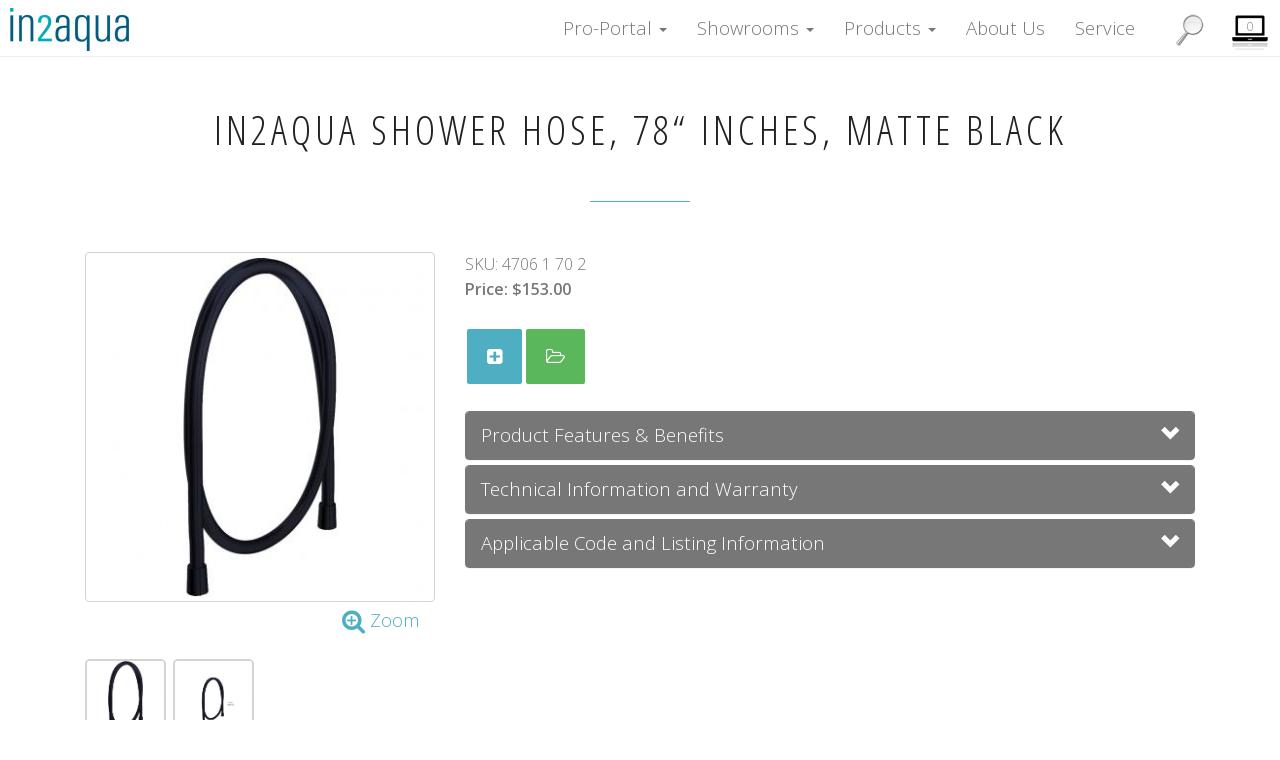

--- FILE ---
content_type: text/html; charset=UTF-8
request_url: https://in2aqua.com/product__show?sku=4706%201%2070%202
body_size: 5006
content:
<!DOCTYPE html>
<html>
<head>
    <!-- Google tag (gtag.js) -->
  <script async src="https://www.googletagmanager.com/gtag/js?id=G-BLGM608S3Z"></script>
  <script> window.dataLayer = window.dataLayer || []; function gtag(){dataLayer.push(arguments);} gtag('js', new Date()); gtag('config', 'G-BLGM608S3Z'); </script>
  
  <!-- Basic Page Needs
  ================================================== -->
  <meta http-equiv="Content-Type" content="text/html; charset=utf-8">
  <title>in2aqua shower hose, 78“ inches, matte black</title>
  <meta name="keywords" content="product  show">
  <meta name="description" content="in2aqua shower hose, 78“ inches, matte black">
  <meta name="author" content="Active Improvement Web Studio">

  <!-- favicon -->
  <link rel="icon" type="image/png" sizes="32x32" href="/images/favicon.png">

  <!-- Mobile Specific Metas
  ================================================== -->
  <meta name="viewport" content="width=device-width, initial-scale=1, maximum-scale=2">

  <!-- jQuery -->
  <script type="text/javascript" src="//in2aqua.net/js-plugin/respond/respond.min.js"></script>
  <!--<script type="text/javascript" src="//code.jquery.com/jquery-2.1.1.min.js"></script>-->
  <script src="//code.jquery.com/jquery-2.2.4.js"
          integrity="sha256-iT6Q9iMJYuQiMWNd9lDyBUStIq/8PuOW33aOqmvFpqI="
          crossorigin="anonymous"></script>

  <!-- Bootstrap -->
  <link type="text/css" rel="stylesheet" href="//in2aqua.net/bootstrap/css/bootstrap.css">
  <script type="text/javascript" src="//in2aqua.net/bootstrap/js/bootstrap.js"></script><!-- Cannot use min, fixed code in bootstrap 3.1.1, collapse menu -->

  <!-- web font  -->
  <link href="//fonts.googleapis.com/css?family=Open+Sans:300,400,600,800" rel="stylesheet" type="text/css">
  <link href='//fonts.googleapis.com/css?family=Open+Sans+Condensed:300,700,300italic' rel='stylesheet' type='text/css'>

  <script src="//in2aqua.net/js/modernizr-2.6.1.min.js"></script>


  <script type="text/javascript" src="//in2aqua.net/js-plugin/easing/jquery.easing.1.3.js"></script>

  <script type="text/javascript" src="//in2aqua.net/js-plugin/jquery-cookie/jquery.cookie.js"></script>

  <!-- Bootstrap Form Helpers -->
  <link type="text/css" rel="stylesheet" href="//in2aqua.net/js-plugin/BootstrapFormHelpers/dist/css/bootstrap-formhelpers.min.css">
  <script type="text/javascript" src="//in2aqua.net/js-plugin/BootstrapFormHelpers/dist/js/bootstrap-formhelpers.min.js"></script>

	<!-- fancyBox, http://fancyapps.com/fancybox -->
	<link rel="stylesheet" href="//in2aqua.net/js-plugin/fancybox/source/jquery.fancybox.css?v=2.1.5" type="text/css" media="screen" />
	<script type="text/javascript" src="//in2aqua.net/js-plugin/fancybox/source/jquery.fancybox.pack.js?v=2.1.5"></script>
	<link rel="stylesheet" type="text/css" href="//in2aqua.net/js-plugin/fancybox/source/helpers/jquery.fancybox-buttons.css?v=1.0.5" /><!-- Button helper -->
	<script type="text/javascript" src="//in2aqua.net/js-plugin/fancybox/source/helpers/jquery.fancybox-buttons.js?v=1.0.5"></script><!-- Button helper -->


  <!-- Bootstrap Validator, http://bootstrapvalidator.com -->
	<link rel="stylesheet" href="//in2aqua.net/js-plugin/BootstrapValidator-0.5.0/dist/css/bootstrapValidator.min.css" type="text/css" media="screen" />
	<script type="text/javascript" src="//in2aqua.net/js-plugin/BootstrapValidator-0.5.0/dist/js/bootstrapValidator.min.js"></script>

  <!-- FormValidation, formvalidation.io -->
  <link rel="stylesheet" href="//in2aqua.net/js-plugin/formvalidation/dist/css/formValidation.min.css" type="text/css" media="screen" />
  <script type="text/javascript" src="//in2aqua.net/js-plugin/formvalidation/dist/js/formValidation.min.js"></script>
  <script type="text/javascript" src="//in2aqua.net/js-plugin/formvalidation/dist/js/framework/bootstrap.min.js"></script>

  <!-- Bootbox to replace prompt function -->
  <script type="text/javascript" src="//in2aqua.net/js-plugin/bootbox.min.js"></script>

  <!-- Font-Awesome -->
  <link href="//maxcdn.bootstrapcdn.com/font-awesome/4.5.0/css/font-awesome.min.css" rel="stylesheet">

  <!-- Fuel UX, http://getfuelux.com, e.g. placard -->
  <link href="//www.fuelcdn.com/fuelux/3.6.3/css/fuelux.min.css" rel="stylesheet">
  <script src="//www.fuelcdn.com/fuelux/3.6.3/js/fuelux.min.js"></script>

  <!-- Ashley custom css -->
  <link type="text/css" rel="stylesheet" href="//in2aqua.net/css/layout.css">
  <link type="text/css" id="colors" rel="stylesheet" href="//in2aqua.net/css/colors.css">

  <!-- in2aqua -->
  <link type="text/css" rel="stylesheet" href="//in2aqua.net/css/styles.css">
</head>
<body data-version="1.4.0" ><div id="global-status-bar" class="navbar-fixed-top"></div>

<!-- Display database info for DEV environment -->


  <!-- globalWrapper -->
  <div id="globalWrapper" class="localscroll">
<!-- header -->
<header id="mainHeader" class="navbar-static-top" role="banner">





<nav class="navbar navbar-default scrollMenu navbar-fixed-top" role="navigation">
	<div class="navbar-header">
		<button type="button" class="navbar-toggle" data-toggle="collapse" data-target=".navbar-ex1-collapse">
			<span class="sr-only">Toggle navigation</span>
			<span class="icon-bar"></span>
			<span class="icon-bar"></span>
			<span class="icon-bar"></span>
		</button>


<a class='navbar-brand' href='/'><img src='//in2aqua.net/images/main-logo.jpg' style='margin-left:10px;' height='43' alt='in2aqua'/></a>  </div><!-- navbar-header -->
  <div class="collapse navbar-collapse navbar-ex1-collapse" id="scrollTarget">
  	<ul class="nav navbar-nav pull-right">﻿

<li class='dropdown'><a href='#' class='dropdown-toggle' data-toggle='dropdown' onmouseover="changeImage('mega-profi_portal','//in2aqua.net/images/ss-pro2pro.jpg');"><i></i>Pro-Portal <b class='caret'></b></a><div class='dropdown-menu mega-menu'><ul style='padding-left:12px; padding-right:0px;'>
<li style='padding-left:1em;'><a href='/sign_in' onmouseover="changeImage('mega-profi_portal','//in2aqua.net/images/ss-sign_in__pro.jpg');changeLink('mega-profi_portal-link','/sign_in');">Sign In</a></li></ul></a></div></li>

<li class='dropdown'><a href='#' class='dropdown-toggle' data-toggle='dropdown' onmouseover="changeImage('mega-directory','//in2aqua.net/images/ss-directory__en.jpg');"><i></i>Showrooms <b class='caret'></b></a><div class='dropdown-menu mega-menu'><ul style='padding-left:12px; padding-right:0px;'>
<li style='padding-left:1em;'><a href='/article/directory' onmouseover="changeImage('mega-directory','//in2aqua.net/images/ss-directory__en.jpg');changeLink('mega-directory-link','/article/directory');">Directory</a></li>
<li style='padding-left:1em;'><a href='/article/map' onmouseover="changeImage('mega-directory','//in2aqua.net/images/ss-map__en.jpg');changeLink('mega-directory-link','/article/map');">Map</a></li></ul></a></div></li>

<li class='dropdown'><a href='#' class='dropdown-toggle' data-toggle='dropdown' onmouseover="changeImage('mega-shop','//in2aqua.net/images/ss-shop.jpg');"><i></i>Products <b class='caret'></b></a><div class='dropdown-menu mega-menu'><ul style='padding-left:12px; padding-right:0px;'>
<li style='padding-left:1em;'><a href='/products__show?product_group=bath' onmouseover="changeImage('mega-shop','//in2aqua.net/images/ss-bath__en.jpg');changeLink('mega-shop-link','/products__show?product_group=bath');">Bath</a></li>
<li style='padding-left:1em;'><a href='/products__show?product_group=shower' onmouseover="changeImage('mega-shop','//in2aqua.net/images/ss-shower__en.jpg');changeLink('mega-shop-link','/products__show?product_group=shower');">Shower</a></li>
<li style='padding-left:1em;'><a href='/products__show?product_group=kitchen' onmouseover="changeImage('mega-shop','//in2aqua.net/images/ss-kitchen__en.jpg');changeLink('mega-shop-link','/products__show?product_group=kitchen');">Kitchen</a></li>
<li style='padding-left:1em;'><a href='/products__show?product_group=rough-in' onmouseover="changeImage('mega-shop','//in2aqua.net/images/ss-rough-in__en.jpg');changeLink('mega-shop-link','/products__show?product_group=rough-in');">Rough-ins</a></li>
<li style='padding-left:1em;'><a href='/product_list' onmouseover="changeImage('mega-shop','//in2aqua.net/images/ss-product_list.jpg');changeLink('mega-shop-link','/product_list');">Product Index</a></li></ul></a></div></li>
<li><a href='/our_story'><i></i>About Us</a></li>
<li><a href='/service'><i></i>Service</a></li>
<li class='search' onclick='window.location.href="/product_list";' style='margin-left:20px;'>&nbsp;</li>
<li class='shopping-cart' onclick='window.location.href="/project__show";' style='margin-left:20px;'>0</li>  </ul>
  </div><!-- collapse -->
</nav>

</header>
﻿<script type="text/javascript" src="/js-plugin/spritespin/dist/spritespin.min.js"></script>
<link type="text/css" rel="stylesheet" href="/css/bootstrap-slider.css">
<script type="text/javascript" src="/js/bootstrap-slider.js"></script>
<style><!--
.spritespin-stage:hover { cursor:pointer; }   /* Change cursor when hovering over 3d image */
#div-header-3d { font-weight:normal; }
--></style>
<script type="text/javascript" src="/js-plugin/zoomsl/zoomsl-3.0.min.js"></script>
<style><!--
.thumbnail { border-width:1px; }

.thumbnail-small { height:81px; margin-right:3px; margin-bottom:6px; border-radius:5px; border-width:2px; }
--></style>
<!-- content -->

<span itemscope itemtype='http://schema.org/Product'>
<div id='body' class='container'>
<div class='row top-row'><div class='col-xs-12 no-gutter'>
<h1><span itemprop='brand'>in2aqua</span><span itemprop='name'> shower hose, 78“ inches, matte black</span>
</h1>
<h2 class='subTitle'>
</h2>
</div></div>
<div class='row'>
<div class='col-sm-6 col-md-4'>
<img src='https://in2aqua.net/images/products/small/product__4706_1_70_2.jpg' class='img-responsive corporate-border thumbnail' data-large='https://in2aqua.net/images/products/full/product__4706_1_70_2.jpg' itemprop='image' />
<div class='col-sm-12 text-right' style='margin-top:5px;'><a class='fancybox' id='glass_zoom' href='https://in2aqua.net/images/products/full/product__4706_1_70_2.jpg'><i class="fa fa-search-plus fa-lg"></i> Zoom</a></div>
<div class='col-sm-12 text-left top-row-md bottom-row' style='padding:0px;background:none;'>
<a href="javascript:ChangeThumbnail('https://in2aqua.net/images/products/small/product__4706_1_70_2.jpg','https://in2aqua.net/images/products/full/product__4706_1_70_2.jpg', 1);"><img src="https://in2aqua.net/images/products/small/product__4706_1_70_2.jpg" class="corporate-border thumbnail-small"></a>
<a class="fancybox hidden" id="tn_1" href="https://in2aqua.net/images/products/full/product__4706_1_70_2.jpg" rel="gallery">hidden</a>
<a href="javascript:ChangeThumbnail('https://in2aqua.net/images/products/small/dimension__4706_1_70_2.jpg','https://in2aqua.net/images/products/full/dimension__4706_1_70_2.jpg', 2);"><img src="https://in2aqua.net/images/products/small/dimension__4706_1_70_2.jpg" class="corporate-border thumbnail-small"></a>
<a class="fancybox hidden" id="tn_2" href="https://in2aqua.net/images/products/full/dimension__4706_1_70_2.jpg" rel="gallery">hidden</a></div></div>

<div class='col-sm-6 col-md-8 text-left'>SKU: <span itemprop='sku'>4706 1 70 2</span>
<span itemscope itemtype='http://schema.org/Offer' itemprop='offers'>
<meta itemprop='priceCurrency' content='USD' /><br><span class='text-bold'>Price: <span itemprop='price'>$153.00</span></span>
</span><br><br><button type='button' class='btn btn-default' onclick="AddToProject('4706 1 70 2');" data-togglez='tooltip' data-placement='top' title='Add to My Project'><i class="fa fa-plus-square "></i></button><button type='button' class='btn btn-success' onclick="goURL('/project__show');" data-togglez='tooltip' title='Show My Project'><i class="fa fa-folder-open-o "></i></button><br><br>
<div class='panel-group' id='accordion'>
<div class='panel panel-primary panel__1' id='panel_key__1'>
<div class='panel-heading'><a href='#panel_key__1__panel__1' data-toggle='collapse' data-parent='#accordion' id='panel_link__panel_key__1__panel__1' class='white collapsed'>Product Features & Benefits</a></div>
<div class='panel-collapse collapse' id='panel_key__1__panel__1'>
<div class='panel-body'><div class='row col-sm-12'>&bull; Constructed with brass swivel coupling and no scratch non metallic hose<br>&bull; Seals included<br>&bull; Connection G1/2“</div>
</div></div></div>
<div class='panel panel-primary panel__2' id='panel_key__2'>
<div class='panel-heading'><a href='#panel_key__2__panel__2' data-toggle='collapse' data-parent='#accordion' id='panel_link__panel_key__2__panel__2' class='white collapsed'>Technical Information and Warranty</a></div>
<div class='panel-collapse collapse' id='panel_key__2__panel__2'>
<div class='panel-body'>
            <div class='row bottom-row-sm col-sm-12'>
              <a href='/doc/warranty/in2aqua__warranty__en.pdf' target='_blank'>
                Go Pro Warranty
              </a>
            </div>
          <div class='row bottom-row-sm col-sm-12'><a href='/specs__print?sku=4706 1 70 2' target='_blank'>Specification Sheet</a></div><div class='row bottom-row-sm col-sm-12'><a href='//in2aqua.net/doc/bom/in2aqua__bom__4706_1_nn_2.pdf' target='_blank'>Bill of Material pdf</a></div><div class='row bottom-row-sm col-sm-12'><a href='//in2aqua.net/doc/instruction/in2aqua_shower hose_instructions.pdf' target='_blank'>Instruction pdf</a></div>
</div></div></div>
<div class='panel panel-primary panel__3' id='panel_key__3'>
<div class='panel-heading'><a href='#panel_key__3__panel__3' data-toggle='collapse' data-parent='#accordion' id='panel_link__panel_key__3__panel__3' class='white collapsed'>Applicable Code and Listing Information</a></div>
<div class='panel-collapse collapse' id='panel_key__3__panel__3'>
<div class='panel-body'><div class='row col-sm-12'>&bull; Certified by ICC-ES PMG<br>&bull; National Plumbing Code of Canada<br>&bull; ASME A112.18.1/CSA B125.1-2018, Plumbing Supply Fittings<br>&bull; Complies with codes: (UPC) (IRC) (IPC) (NPC) (MASS)</div>
</div></div></div>
</div><!-- panel-group --></div>
	</div><!-- row -->

</span></div><!-- container -->
<!-- content ends -->
<script><!--
// Adjust container height to prevent dangling footer
function setBodyHeight() {
  $("#body").css("min-height",($(window).innerHeight()-118)+"px");
} // setBodyHeight

setBodyHeight();

$(window).resize(function() {
  setBodyHeight();
}); // load

--></script>
<!-- footer -->
<div id="footerRights" class="row">

<div class='col-lg-9 col-md-9 col-sm-9 col-xs-12' style='padding-left:0px;'>      <!-- Explore <a href="/products">in2aqua</a> -->
      <!-- <br> -->
      &copy; 2026 <a href='http://www.in2aqua.com'>in2aqua GmbH</a>. All rights reserved.
      <!-- | <a href="/article/legal">Legal Notice</a> -->
            <!-- | <a href="/article/newsroom">Buzz</a> -->
      <!-- | <a href="/sitemap">Sitemap</a> -->
      | <a href="/article/inquiries">Contact Us</a>
          </div>

<div class='col-lg-3 col-md-3 col-sm-3 col-xs-0 pull-right'><span id='siteseal' style='float:right;margin-left:10px;margin-top:11px;'></span>      <!-- PayPal <a href="https://www.paypal.com/webapps/mpp/paypal-popup" title="How PayPal Works" onclick="javascript:window.open('https://www.paypal.com/webapps/mpp/paypal-popup','WIPaypal','toolbar=no, location=no, directories=no, status=no, menubar=no, scrollbars=yes, resizable=yes, width=1060, height=700'); return false;">
      <img style="float:right;margin-left:10px;" src="https://www.paypalobjects.com/webstatic/mktg/logo/AM_mc_vs_dc_ae.jpg" border="0" alt="PayPal Acceptance Mark" height="50"></a> PayPal Logo -->
</div>
</div><!-- footerRights -->

<!-- End footer -->

</div>
<!-- global wrapper -->


<!-- End Document
================================================== -->

<!-- Custom  -->
<script type="text/javascript" src="//in2aqua.net/js/inc-functions.js"></script>
<script type="text/javascript" src="//in2aqua.net/js/custom.js"></script>
<script type="text/javascript" src="//in2aqua.net/js/inc-project.js"></script>

<!-- Must be below jquery script load -->
<script><!--
// http://formvalidation.io/settings/
// http://formvalidation.io/validators/
function initializeFormValidator(form_name){
  $('#'+form_name).formValidation({
    framework: 'bootstrap',
    excluded: [':disabled', ':hidden', ':not(:visible)'],
    button: {
      selector: '[type="submit"]:not([formnovalidate])',
      disabled: ''
    },
    row: {
      selector: '.field-group'
    },
    // Feedback icons
    icon: {
      valid: 'glyphicon glyphicon-ok',
      invalid: 'glyphicon glyphicon-remove',
      validating: 'glyphicon glyphicon-refresh'
    },
    live: 'disabled'
  }); // .formValidation
} // initializeFormValidator

$(document).ready(function() {
  UpdateCartNumber(0);

  }); // document.ready

$(window).load(function(){
  if ($('.match-height').length) matchMaxHeight("match-height");

  // Make country selectbox to expand above instead of below
  // 12px is for padding of bfh-countries
  // 1/31/15 Moving country selection back to top navbar, disable expand to top code
  //var heightCountrySelector = $(".bfh-countries").height(),
  //    heightSelectboxOptions = $(".bfh-selectbox-options").height();
  //$(".bfh-selectbox-options").css("margin-top", "-"+(heightCountrySelector+heightSelectboxOptions+12)+"px");

}); // window.load

$(window).on("resize",function(e){
  //if ($('#fullScreen').length) fullscreenImage();
  if ($('.match-height').length) matchMaxHeight("match-height");
}); // window.resize
--></script>
<a href="#" class="back-to-top" title="Back to top"></a>
</body>
</html>
<script><!--
$(function(){
	// http://zoomsl.tw1.ru/example/
	$(".thumbnail").imagezoomsl({
	  zoomrange: [4, 4],
	  zoomstart: 4,
    innerzoom: true
  });

	if ($(".fancybox").length) $(".fancybox").fancybox({
	  padding     : 0,
  	openEffect	: 'elastic',
  	closeEffect	: 'elastic',
  	closeBtn    : false,
  	helpers     : {
  		              title   : { type : 'over' },
  		              buttons : {}
  	              },
  	afterLoad   : function () {
  	                //var download_link = this.href.replace("//in2aqua.net/", "//in2aqua.com/");
  	                var download_link = this.href;
                    this.title = '<a href="' + download_link + '" >Download</a>';
                  }
	}); // .fancybox
//  	ztitle       : '<a href="javascript:alert(\''+"coming soon"+'\');">Download</a>',


  $("#glass_zoom").removeClass("fancybox");
  $("#glass_zoom").attr("href", "javascript:ClickThumbnailGallery(1)");

}); // $(function(){

function ChangeThumbnail(image_small_link, image_link, thumbnail_no){
  //displayGlobalMessage($(".thumbnail").attr("src")+"->"+image_link);
  $(".thumbnail").attr("src", image_small_link);    // Change standard thumbnail
  $(".thumbnail").attr("data-large", image_link);   // Change hover image
  $("#glass_zoom").attr("href", "javascript:ClickThumbnailGallery("+thumbnail_no+");");
} // ChangeThumbnail

function ClickThumbnailGallery(thumbnail_no){
  //alert('ctg');
  $("#tn_"+thumbnail_no).click();
} // ClickThumbnailGallery

--></script>


--- FILE ---
content_type: text/css
request_url: https://in2aqua.net/css/styles.css
body_size: 5462
content:
/*
    Document   : in2aqua
    Author     : Ivan Lim
    Description: Customization

    Notes      : .show [class*="special"], any child element under .show that has a class that CONTAINS the word special.
               : div[class^="start"], any div with class name that 'begins with...', e.g. class="start-here"
               : div[class$="ends"], any div with class name that 'ends with...', e.g. class="here-ends"
*/

/* FONT
================================================== */
/* 175 (body), 185 in layout.css */
body, h1, h2, h3, h4, h5, h6, legend {
  font-family:'Open Sans', sans-serif;
  font-weight:300;
  line-height:1.6em;
}

h1 {
  font-family: 'Open Sans Condensed';
  font-size:30pt;
}

/* 250 */
h2.subTitle {
  font-size:20pt;
  line-height:1.2em;
}

@media(max-width:400px) {
  h1 { font-size:20pt; }
  h2.subTitle { font-size:16pt; }
}

/* 259, blue line below h2 */
h2.subTitle:after { bottom:50px; }

/* Darker blue, used in News sub pages etc. */
h3, h4, h4 a {
  font-family: 'Open Sans Condensed'!important;
  font-size: 16pt;
  font-weight: 300;
  letter-spacing: 0px;
  color: #006699;
  line-height: 1.3em;
  margin-bottom: 0px;   /* Otherwise too much spacing under title of News sub pages */
}

/* Lighter corporate color blue, used in About Us etc. */
h4 {
  font-size: 14pt;
  color: #00CCCC;
}

label {
  font-family: 'Open Sans Condensed';
  color: #00CCCC;
  font-weight: 300;
  font-size: 14pt;
}

.default-text { font-size:12pt; }

.corporate-color { color:#00CCCC; }

.corporate-color-grey { color:#777; }

.corporate-border { border-style:solid; border-color:#D4D4D4; border-width:0px; }

.corporate-background { background:#2E2C2D; color:white; }
.corporate-background a { color:white; }

.supplier-background { background:#F2DEDE; }

.font-osc { font-family:'Open Sans Condensed'; }

.text-bold, b { font-weight:600!important; }

#footerRights { font-size:1em; }
#footerRights a { font-size:1em; }
#footerRights a:hover { text-decoration:underline; color:black; }

/* END FONT
================================================== */

/* Capture more screen space, helps smaller screen, effect visible on tablet .com product panel text */
@media (max-width: 400px) {
  /*
  #body>div.row>div:first-child { padding-left:0px; }
  #body>div.row>div:last-child { padding-right:0px; }
  */
  #body>div.row>div { padding-left:0px; padding-right:0px; }
}

/* Remove bottom padding of logo in layout.css, top padding required */
.navbar-brand {
	padding-top: 8px;
	padding-bottom: 0px;
}

/* Left align label */
.form-horizontal .control-label {
  text-align: left;
}

.modal-header {
  font-weight:600;
  font-size:1.2em;
}

/* Removes extra padding at the bottom of dialog box, useful for non tab modal */
.modal-content { border:0px; }


/* Spacing between button groups */
.btn-group > .btn:first-child {
  margin-left: 5px;
}

/* (New) User Toolbar */
.user-navbar {
 margin-top: 50px;
}

.user-navbar .navbar {
  background: #CCCCCC;
  padding-top: 5px;
  padding-right: 5px;
}

/* 1st item on row with top gap, note this needs to be adjusted for media (pending) */
.top-row { margin-top:50px; }
.bottom-row { margin-bottom:50px; }
.top-row-md { margin-top:25px; }
.bottom-row-md { margin-bottom:25px; }
.bottom-row-sm { margin-bottom:10px; }

/* Important for small screens */
article {
  margin-top: 20px;
}

/* MAIN MENU, layout.css 554
================================================== */
/* NAVBAR COLLAPSE THRESHOLD
   http://stackoverflow.com/questions/18192082/bootstrap-3-navbar-collapse
   Note: Higher number collapse sooner
================================================== */
@media (max-width: 1200px) {
  .navbar-header { float: none; } /* Otherwise collapse button appears next to logo instead of right aligned */
  .navbar-toggle { display: block; } /* Otherwise collapse button disappears */
  .navbar-collapse {
    border-top: 1px solid transparent;
    box-shadow: inset 0 1px 0 rgba(255,255,255,0.1);
  } /* Visual effect */
  .navbar-collapse.collapse { display: none!important; } /* Otherwise menu appears immediately */
  .navbar-nav {
    float: none!important;
    margin: 7.5px -15px; /* Better spacing for menu items, e.g. spacing below language selector */
  }
  .navbar-nav>li { float: none; } /* Otherwise menu items arranged horizontally instead of vertically */

  #mainHeader .pull-right{ float:none !important; }

  /* Dropdown menu, bootstrap.min.css:9 */
  .navbar-nav .open .dropdown-menu {
    position: static;
    float: none;
    width: auto;
    margin-top: 0;
    border: 0;
    box-shadow: none;
  }
}
/* END NAVBAR COLLAPSE THRESHOLD
================================================== */

.navbar-nav { zborder-bottom:1px solid #aaa; }  /* Disabled for now. It appears under menu items only, not all the way across */

/* Reset to 0 to support navbar-static-top, which is needed for dropdown in collapsed menu on mobile */
/* navbar-fixed-top requires top padding */
body { padding-top:23px; }

/* Remove menu and button uppercase, remove underline for menu bar items */
.navbar-nav > li > a { text-transform:none; text-decoration:none; height:56px; }
.in .navbar-nav > li > a { height:inherit; }
.btn { text-transform: none; }

/* Remove icon pictures, font-size controls where text will appear from top of screen */
/* Padding controls height of menu item */
.navbar-nav > li > a > i { visibility:hidden; font-size:1pt; padding:9px 0px;}

/* layout.css, 556, menu items */
.navbar-nav > li > a,
a:link, a:visited, a:hover, a:active {
	font-family: 'Open Sans', sans-serif;
	font-weight: 300;
  text-decoration: none;
  font-size: 14pt;
}


/* White background needed for navbar-fixed-top, margin 0px allows navbar to stretch across screen, needed for home page */
.navbar-fixed-top { margin:0px; background:white; }
.navbar-default { border-bottom:1px solid #eee; }
.navbar-fixed-top .navbar-nav { padding-right:10px; }  /* Spacing between last icon and right edge */
.navbar-fixed-top .navbar-collapse { max-height:none; }
.navbar-default .navbar-toggle { margin-top:10px; } /* Do not need so much space on top */

/* Shopping cart and Search in menu bar */
.shopping-cart,
.search,
.contact {
  width:40px;
  height:50px;
  font-size:0.75em;
  text-align:center;
}

.shopping-cart {
  background:no-repeat scroll bottom right;
  /* Settings for pushcart icon */
  zpadding-top:25px;
  zpadding-left:8px;
  /* Settings for old laptop icon */
  padding-top:14px;
  padding-left:0px;
}

.search {
  background: url("/images/bg-search.png") no-repeat scroll bottom right;
  padding-top:15px;
  padding-left:8px;
}

.contact {
  background: url("/images/bg-contact.png") no-repeat scroll bottom right;
  padding-top:15px;
  padding-left:8px;
}

.shopping-cart:hover,
.search:hover,
.contact:hover {
  cursor:pointer;
}





/* Menu bar, footer links */
a.normal { font-size:1em; }

a.white:link, a.white:visited, a.white:active { color:white; }

a:hover, a.white:hover { color:#CCC; }

/* Removes unpleasant outline around fancybox navigations when clicked on, and several other areas */
a:focus { outline:none; }

/* Icon to indicate opening in new tab
   Ref: http://css-tricks.com/attribute-selectors */
a[target="_blank"]:after,
button[onclick*="window.open"]:after {
  background:url("//ssl.gstatic.com/support/content/images/sprites/core-4eb4cfcfd8f28f6b049a2cd914059a9a.png") no-repeat scroll -128px -132px rgba(0, 0, 0, 0);
  content:"";
  display:inline-block;
  height:10px;
  margin:0 3px 0 5px;
  width:10px;
}

/* Override setting in bootstrap.min.css, select input checkmark is outside the control */
.has-feedback select.form-control { padding-right:inherit; padding-left:8px; }

/* bfh country selector */
.bfh-countries {
  padding-left:0px;
  padding-right:0px;
  zmargin-top:10px;
  font-size:10pt;
}

.bfh-countries,
.bfh-selectbox-options { zwidth:160px; }  /* Obsolete? */

.collapse .bfh-selectbox .bfh-selectbox-options { right:0px; left:inherit; }  /* Expand to left instead of right as it is cut off */
.in .bfh-selectbox .bfh-selectbox-options { right:inherit; left:0px; }        /* When collapsed, expand to right */
.bfh-selectbox .bfh-selectbox-options ul { margin:inherit; } /* Too much padding on top */

.bfh-selectbox-options a:hover { text-decoration:none!important; }
.bfh-selectbox a { font-size:inherit!important; }   /* Otherwise font will match navbar font, too large */

/* Prevent cutting off Country selection */
.navbar-collapse { max-height:none; }

/* END MAIN MENU
================================================== */

/* Image hover effect, assign to div
   http://designshack.net/articles/css/joshuajohnson-2/
================================================== */
/*
.hover-effect {
  -webkit-transition: all 1.0s ease;
     -moz-transition: all 1.0s ease;
       -o-transition: all 1.0s ease;
      -ms-transition: all 1.0s ease;
          transition: all 1.0s ease;
}

.hover-effect:hover {
  zborder-radius: 50%;
  -webkit-transform: rotateX(360deg);
     -moz-transform: rotateX(360deg);
       -o-transform: rotateX(360deg);
      -ms-transform: rotateX(360deg);
          transform: rotateX(360deg);
}
*/
.hover-effect {
  border: 1px solid white;
  padding-top: 10px;
  margin-right: 10px;
}

.hover-effect:hover {
  box-shadow:3px 3px 2px #bbb;
  border-radius:5px;
  border-color:#bbb;
}

/* END Image hover effect
================================================== */

/* Dropdown Menu with picture to the right
================================================== */
.mega-menu {
  left:0!important;
  /* width:180px; */
}

.mega-menu li {
  list-style:none outside none;
  line-height:2;    /* Matches top and bottom spacing of standard dropdown menu */
  margin-left:-15px;
  text-indent:-1em;
 }

 .in .mega-menu li { text-indent:0px; }

.mega-menu li a {
  display:block;    /* Highlight stretches to the right */
  color:#000;
  padding-left:15px;
  background:#fff;
}

.mega-menu li a:hover {
  background:#428bca;
  color:#fff;
}

.mega-menu img {
  padding-top:5px;
  padding-bottom:5px;
}

/* Dropdown menu to appear on hover */
/* 10/9/14 Disable for now
.dropdown:hover .dropdown-menu { display:block; }
*/

/* END Dropdown Menu with picture to the right
================================================== */


/* Center responsive images */
.img-responsive { margin: 0 auto; }

/* Box shadow on footer section */
#footerRights { box-shadow: 0px -1px 10px rgba(0, 0, 0, 0.1); margin-top: 20px; }

/* Middle links on News pages */
nav#filter a { font-size: 20pt; }

/* Thumbnail Zoom, used on pages such as lifestyles, news etc. */
.imgWrapper { overflow: hidden; }
.mediaHover { display: none; padding-top: 70px; }
.look-deeper {
  color: white;
  border: 1px solid #777;
  padding: 15px;
  border-radius: 5px;
  background: #4fafc2;
  opacity: 0.7;
}

/*** MEDIA QUERIES ***/
/* Cell phone vertical */
@media(max-width:360px){
  .imgWrapper,
  .mediaHover,
  .mask { height: 220px; } /* 226 */
}

/* Cell phone horizontal */
@media(min-width:361px){
  .imgWrapper,
  .mediaHover,
  .mask { height: 385px; } /* 455 */
}

@media(min-width:768px){
  .imgWrapper,
  .mediaHover,
  .mask { height: 135px; } /* 155 */
}

@media(min-width:992px){
  .imgWrapper,
  .mediaHover,
  .mask { height: 180px; } /* 210 */
}

@media(min-width:1200px){
  .imgWrapper,
  .mediaHover,
  .mask { height: 230px; } /* 260 */
}

/* Cookie Usage Disclaimer, inc-header.php */
.cookie-message {
  font-size: 8pt;
  line-height: 1.5em;
  padding: 5px;
  text-align: center;
  position: fixed;
  bottom: 0px;
  z-index: 9999;
  background: #001313;
  color: white;
  width: 100%;
  opacity: 0.8;
}

.cookie-message button {
  padding: 1px;
  padding-left: 4px;
  font-size: 6pt;
  border-width: 1px;
  font-weight: normal;
}

/* Status bar for announcement, top of screen, e.g. message for adding item to project */
#global-status-bar {
  text-align: center;
  display: none;
  padding: 10px;
  font-size: 8pt;
  line-height: 1.5em;
  z-index: 9999;
  background: #000013;
  color: white;
  opacity: 0.8;
}

/* Fix bug in BttrLazyLoading-1.0.3 */
.bttrlazyloading-wrapper { display:inline; }

/* Back to top link in footer */
.back-to-top {
  position: fixed;
  zzbottom: 2em;  /* Dynamically set to center of screen */
  right: 2em;
  text-decoration: none;
  font-size: 12px;
  padding: 1.5em;
  display: none;
  background: url("//in2aqua.net/images/back_to_top_arrow.png") no-repeat scroll center center;
  transition: all 1s ease 0s;
  border-radius: 4px;
  opacity: 0.5;
}

.back-to-top:hover {
  opacity: 1;
}

/* inc-header-webtext.php */
.webtext-label {
  font-family:'Open Sans Condensed';
  font-size:16pt;
  color:#111;
  text-transform:none;
  text-align:left;
  padding-left:10px;
  font-weight:300;
  letter-spacing:1px;
  line-height:1.2em;
}


/* Search field with attached Go button */
.input-group input, .input-group input:focus
 { border:1px solid #999999; height:auto; }
.input-group-btn button,
.input-group-btn button:hover { padding:7px; padding-bottom:7px; border:1px solid #999999; border-left:0px; }

/* input fields, project screen with quantity fields */
input[type="number"] {
  padding:4px;
  border-radius:3px;
  border-color:#8d9095 #bbbbbb #dedede;
  border-style:solid;
  border-width:1px;
  box-shadow:0 1px 3px rgba(0, 0, 0, 0.2) inset;
}

/* placeholder style, important to overwrite styles in bootstrap.min.css */
::-webkit-input-placeholder { color:#CCC!important; font-style:italic; }
:-moz-placeholder { color:#CCC!important; font-style:italic; }
::-moz-placeholder { color:#CCC!important; font-style:italic; }
:-ms-input-placeholder { color:#CCC!important; font-style:italic; }

/* For side by side fields that have expanded into 2 rows */
@media(max-width:768px){
  input { margin-bottom:10px; }
}

/* Needed when a long wait might be expected, like accessing Paypal, checkout.php */
.wait, .wait * {
  cursor:wait!important;
}



/* Black label, like check out Order Summary */
.pane { border-width:1px; border-radius:5px; padding:0px; margin-bottom:10px; }
.pane>div { padding:0px 10px 10px 10px; }
.pane div.row { padding-left:0px; padding-right:0px; }
.pane>div:first-child { border-radius:5px 5px 0px 0px; background:#131313; color:white; } /* Black label */
.pane>div:first-child,
.pane>div:nth-child(2) { padding-top:10px; }  /* first label, 2 first 'row' elements */

/* Panels, required by class PANEL (inc-class-panel.php)
================================================== */
.panel-heading a:after {
  font-family: 'Glyphicons Halflings';
  content:"\e080";    /* "\e080" = Right Arrow, "\e114" = Down Arrow */
  float:right;
}
.panel-heading a.collapsed:after {
  content:"\e114";
}

.panel-primary {
  border-color:#777;
}
.panel-primary .panel-heading {
  background-color:#777;
  border-color:#777;
}
.panel-primary > .panel-heading + .panel-collapse > .panel-body {
	border-width:0px;
}
/* END Panels
================================================== */



/* Table like layout, as in projects__show.php */
/* For borders to work need to add class corporate-border during document.ready */
.row-label div { border-width:1px 1px 1px 0px; background:#EEE; }
.row-label div:first-child { border-left-width:1px; }

.row-data div,
.row-footer div { border-width:0px 1px 1px 0px; }
.row-data div:first-child,
.row-footer div:first-child { border-left-width:1px; }

.row-footer div,
.row-data div { padding:8px; }
.row-label div { padding-left:8px; padding-right:8px; }

.row-data input { width:50px; text-align:center; }

/* Seems to work, affects order__show/inc-order significantly */
.row { margin-left:0px; margin-right:0px; }

/* Icons spacing in class Table */
.table td a i { margin-left:10px; }
.table td a:first-child i { margin-left:0px; }

/* Remove automatic right spacing set in layout.css 434 */
.btn i { margin-right:0px; }

/* Remove left and right padding of elements with div, e.g. used in home page */
.no-gutter,
.no-gutter-left { padding-left:0px; }

.no-gutter,
.no-gutter-right { padding-right:0px; }

/*** MEDIA QUERIES ***/
/* Cell phone horizontal and vertical (361) */
@media(max-width:767px){
  .no-gutter-left,
  .no-gutter-right { padding-left:0px; padding-right:0px; }
}

/* Tab control
================================================== */
.nav-tabs {
  background-image: url("/images/bg-slide.jpg");
  background-repeat: repeat-x;
  background-position: left top;

  border-radius:5px 5px 0px 0px;
  padding-top:7px;
  padding-left:7px;
}

.nav-tabs > li:not(.active) > a {
  background:#336666;
  color:white!important;
  top:-1px; /* Prevent tab to slip below container */
}

.tab-pane { padding:20px; padding-top:0px; padding-bottom:10px; }
/* END Tab Control
================================================== */

.btn-clear { background: #CCC; }
.btn-clear.active { background: #0C0; }


.vcenter {
  display: inline-block;
  vertical-align: middle;
  float: none;
}

/* Placeholder Text, vendor specific */
::-webkit-input-placeholder { color:#999!important; }
:-moz-placeholder { color:#999!important; } /* Firefox 18- */
::-moz-placeholder { color:#999!important; } /* Firefox 19+ */
:-ms-input-placeholder { color:#999!important; }












/* COUNTDOWN
   9/17/14 Attributes are controlled in specific web page, looping through different screen sizes, e.g. index.php
================================================== */
#defaultCountdown { text-align:left; }

/* margin, height, width defaults set for smaller screen */
.countdown-section {
  border: 2px solid #EEEEEE;
  border-radius: 50%;
  display: inline-block;
  text-align: center;
  margin:0px 10px;    /* Between circles */
}
.countdown-amount {
  color: #EEEEEE;
  display: block;
  font-family: 'Open Sans',sans-serif;
  font-weight: 200;
  font-size: 1em;
  line-height: 0.4em;
}
.countdown-period {
  color: #CCCCCC;
  font-size: 0.5em;
}

/*** MEDIA QUERIES ***/
/* Mobile vertical, smallest screen */
/* Phone horizontal */
@media(min-width:401px){

  .countdown-amount {
    font-size: 1.5em;
    line-height: 0.8em;
  }
}

/* Larger screens */
@media(min-width:768px){
  .countdown-amount { font-size:1.8em; line-height:0.8em; }
  .countdown-period { font-size:0.8em; }
}
/*** END MEDIA QUERIES ***/
/* END COUNTDOWN
================================================== */

/* Obsolete */
/* Changing the inherit setting
.bfh-datepicker-toggle > input[readonly] { background-color:#eee; }
*/

/* Date icon on bfh date field
.input-group-addon { padding:9px; padding-top:4px; border:0px; }
*/



/* 344 in colors.css
.has-error div { background-color:inherit; }
 */


--- FILE ---
content_type: text/javascript
request_url: https://in2aqua.net/js/inc-project.js
body_size: 1625
content:
function ProjectCleared(){
	// Remove Project Code and Products from screen if available
	if ($("[name='project_code']").length) $("[name='project_code']").val("");

  // Clear all auto update fields
  $(".auto-update").val("");

	//if ($("[id='btn__checkout']").length) $("[id='btn__checkout']").addClass("hidden");
	//if ($("[id='btn__save_project']").length) $("[id='btn__save_project']").addClass("hidden");
	$(".btn-sm").addClass("hidden");

	if ($(".row-label").length) $(".row-label").slideUp({ duration: 2000, easing: 'jswing' });
	if ($(".row-data").length) $(".row-data").slideUp({ duration: 2000, easing: 'jswing' });
	if ($(".row-footer").length) $(".row-footer").slideUp({ duration: 2000, easing: 'jswing' });

  UpdateCartNumber(0);
  
  return true;
} // ProjectCleared

function AddToProject(sku){
  // api.jquery.com/jQuery.ajax/
  var post_data = "action=add&sku="+sku;
	$.ajax({
		url: "/ajax-project_do.php",
		type: "POST",
		data: post_data,
		dataType: "html",
		success: function(response){
      var result = getTagValue(response, "result"),
          message = getTagValue(response, "message"),
          no_of_items = getTagValue(response, "no_of_items");
			displayGlobalMessage(message);
			UpdateCartNumber(no_of_items);
			return true;
		},
		error: function(jqxhr, status, error){
		  alert("[AJX] Error detected - "+error);
		  return false;
		}
	}); // $.ajax
}	// AddToProject

function StartNewProject(){
  if (confirmSystemMessage("project__new")) {
  //if (confirm("You are about to clear your current project. If you have not saved changes to your previous project and would like to, click Cancel and Save your project before starting a new one or click OK to proceed.")) {
    // api.jquery.com/jQuery.ajax/
    var post_data = "action=clear";
  	$.ajax({
  		url: "ajax-project_do.php",
  		type: "POST",
  		data: post_data,
  		dataType: "html",
  		success: function(response){
        var result = getTagValue(response, "result"),
            message = getTagValue(response, "message");
  			
  			if (result == "success") {
  			  ProjectCleared();
  			  return true;
  			}
        else {
          displayGlobalMessage(message);
          return false;
        }
  		},
  		error: function(jqxhr, status, error){
  		  alert("Error detected - "+error);
  		  return false;
  		}
  	}); // $.ajax
  } // confirm
}	// StartNewProject


function RemoveFromWarranty(sku){
  var post_data = "action=remove&sku="+sku;
	$.ajax({
		url: "ajax-warranty_do.php",
		type: "POST",
		data: post_data,
		dataType: "html",
		success: function(response){
      var result = getTagValue(response, "result"),
          message = getTagValue(response, "message"),
          no_of_items = getTagValue(response, "no_of_items");
			// Might need to adjust this if caller does not have div with id = sku
			$("div[id='"+sku+"']").slideUp({ duration: 1000, easing: 'easeInBack' });
		},
		error: function(jqxhr, status, error){
		  alert("Error detected - "+error);
		}
	}); // $.ajax
} // RemoveFromWarranty

// Save $_SESSION['my_project'] to database, must be logged in
function SaveProject(){
  displaySystemMessage("project__saving", 2500);
  var post_data = "action=save";
  var return_value;
	$.ajax({
		url: "/ajax-project_do.php",
		type: "POST",
		data: post_data,
		dataType: "html",
		async: false,
		success: function(response){
      var result = getTagValue(response, "result"),
          message = getTagValue(response, "message"),
          project_code = getTagValue(response, "project_code"),
          project_load_check_code = getTagValue(response, "project_load_check_code");
      if (result == "success") {
        displayGlobalMessage(message);
			  // Display Project Code
			  if ($("[name='project_code']").length) $("[name='project_code']").val(project_code);
			  if ($("[name='project_load_check_code']").length) $("[name='project_load_check_code']").val(project_load_check_code);
			  return_value = true;
			}
			else alert(message);
		},
		error: function(jqxhr, status, error){
		  alert("[AJX] Error detected - "+error);
		  return_value = false;
		}
	}); // $.ajax
	return return_value;
} // SaveProject

function LoadProject(reload_window, project_code, show_project){
	reload_window = (typeof reload_window === "undefined") ? true : reload_window;
  project_code = (typeof project_code === "undefined") ? prompt("Project Code") : project_code;
  show_project = (typeof show_project === "undefined") ? false : show_project;
	
  if (project_code) {
    var post_data = "action=load&project_code="+project_code;
  	$.ajax({
  		url: "/ajax-project_do.php",
  		type: "POST",
  		data: post_data,
  		dataType: "html",
  		async: false,
  		success: function(response){
        var result = getTagValue(response, "result"),
            message = getTagValue(response, "message"),
            project_code = getTagValue(response, "project_code"),
            no_of_items = getTagValue(response, "no_of_items");
        if (result == "success") {
        	if (reload_window) window.location.reload();
        	else if (show_project) window.location.href="/project__show";
        	else {
        	  displayGlobalMessage(message);
        	  UpdateCartNumber(no_of_items);
        	}
        	return true;
        }
        else {
        	alert(message);
  				return false;
  			}
  		},
  		error: function(jqxhr, status, error){
  		  alert("Error detected - "+error);
  		  return false;
  		}
  	}); // $.ajax
  }	// project_code
  else {
    return false;
  }
} // LoadProject

function DeleteProject(project_code){
  if (project_code) {
  	if (confirm("Delete Project: "+project_code+"?")) {
	    var post_data = "action=delete&project_code="+project_code;
	  	$.ajax({
	  		url: "/ajax-project_do.php",
	  		type: "POST",
	  		data: post_data,
	  		dataType: "html",
	  		success: function(response){
	        var result = getTagValue(response, "result"),
	            message = getTagValue(response, "message"),
	            project_code = getTagValue(response, "project_code"),
	            no_of_items = getTagValue(response, "no_of_items");
	        if (result == "success") {
						$("[id='"+project_code+"']").slideUp({ duration: 1000, easing: 'easeInBack' });
        	  UpdateCartNumber(no_of_items);
	        	displayGlobalMessage(message);
	        }
	        else {
	        	alert(message);
	  				return false;
	  			}
	  		},
	  		error: function(jqxhr, status, error){
	  		  alert("Error detected - "+error);
	  		  return false;
	  		}
	  	}); // $.ajax
  	} // confirm
  }	// project_code
  else {
    return false;
  }
} // DeleteProject

// Update shopping cart number in the menu bar
function UpdateCartNumber(no_of_items) {
  $(".shopping-cart").html(no_of_items);
  if (no_of_items > 0) $(".shopping-cart").css("background-image","url('//in2aqua.net/images/bg-shopping_cart__filled.png')");
  else $(".shopping-cart").css("background-image","url('//in2aqua.net/images/bg-shopping_cart.png')");
} // UpdateCartNumber

function ConfirmSupplierPurchaseOrder() {
  if (confirm("Once confirmed, the supplier purchase order will no longer be available for modification. Click OK to proceed.")) {
    var post_data = "action=confirm_supplier_order";
    $.ajax({
    	url: "ajax-project_do.php",
    	type: "POST",
    	data: post_data,
    	dataType: "html",
    	success: function(response){
        var result = getTagValue(response, "result"),
            message = getTagValue(response, "message");
  			if (result == "success") {
  			  ProjectCleared();
  			  displayGlobalMessage(message);
  			  return true;
  			}
        else {
          displayGlobalMessage(message);
          return false;
        }
    	},
    	error: function(jqxhr, status, error){
    	  alert("Error detected - "+error);
    	  return false;
    	}
    }); // $.ajax
  } // confirm
} // ConfirmSupplierPurchaseOrder

function CopyProject(){
  if (confirm("Copy current project?")) {
    var post_data = "action=copy";
  	$.ajax({
  		url: "ajax-project_do.php",
  		type: "POST",
  		data: post_data,
  		dataType: "html",
  		success: function(response){
        var result = getTagValue(response, "result"),
            message = getTagValue(response, "message"),
            project_code = getTagValue(response, "project_code");
  			displayGlobalMessage(message);
  			// Display Project Code
  			if ($("[name='project_code']").length) $("[name='project_code']").val(project_code);
  			return true;
  		},
  		error: function(jqxhr, status, error){
  		  alert("Error detected - "+error);
  		  return false;
  		}
  	}); // $.ajax
  } // confirm
} // CopyProject






function zzzAddToWarranty(sku){
  var post_data = "action=add&sku="+sku;
	$.ajax({
		url: "ajax-warranty_do.php",
		type: "POST",
		data: post_data,
		dataType: "html",
		success: function(response){
      var result = getTagValue(response, "result"),
          message = getTagValue(response, "message");
			displayGlobalMessage(message);
			return true;
		},
		error: function(jqxhr, status, error){
		  alert("Error detected - "+error);
		  return false;
		}
	}); // $.ajax
}	// AddToWarranty


function zzzStartNewWarranty(){
  if (confirm("You are about to clear your current warranty project. Click OK to proceed.")) {
    // api.jquery.com/jQuery.ajax/
    var post_data = "action=clear";
  	$.ajax({
  		url: "ajax-warranty_do.php",
  		type: "POST",
  		data: post_data,
  		dataType: "html",
  		success: function(response){
        var result = getTagValue(response, "result"),
            message = getTagValue(response, "message");
  			
  			if (result == "success") {
  			  goURL("/products__show5.php?warranty=1");
  			  return true;
  			}
        else {
          displayGlobalMessage(message);
          return false;
        }
  		},
  		error: function(jqxhr, status, error){
  		  alert("Error detected - "+error);
  		  return false;
  		}
  	}); // $.ajax
  } // confirm
}	// StartNewWarranty


--- FILE ---
content_type: text/javascript
request_url: https://in2aqua.net/js/inc-functions.js
body_size: 2470
content:
// --------------------------------------
// Format number to display certain number of decimal points
// --------------------------------------
function format(varNumber, noOfDecimalPoints) {
	var numValue = new Number(varNumber);
	return numValue.toFixed(noOfDecimalPoints);
}

// --------------------------------------
// Return true if strSearch can be found in strText
// --------------------------------------
function inStr(strSearch, strText) {
	// Note: indexOf returns -1 if string not found, returns 0 if found in first position
	return (strText.indexOf(strSearch)>=0);
}

// --------------------------------------
// Check for whole number
// --------------------------------------
function IsWholeNumber(sText) {
	var ValidChars = "0123456789";
	var IsNumber=true;
	var Char;

	for (i = 0; i < sText.length && IsNumber == true; i++) {
		Char = sText.charAt(i); 
		if (ValidChars.indexOf(Char) == -1) { IsNumber = false; }
	}

	return IsNumber;
}

// --------------------------------------
// Check for number
// --------------------------------------
function IsNumeric(sText) {
/*
   var ValidChars = "0123456789.";
   var IsNumber=true;
   var Char;

   for (i = 0; i < sText.length && IsNumber == true; i++) {
      Char = sText.charAt(i); 
      if (ValidChars.indexOf(Char) == -1) { IsNumber = false; }
   }

   return IsNumber;
*/
  if (isNaN(sText)) return false;
  else return true;
}

// --------------------------------------
// Check for number, + or -
// --------------------------------------
function IsSignedNumeric(sText) {
   var ValidChars = "-0123456789.";
   var IsNumber=true;
   var Char;

   for (i = 0; i < sText.length && IsNumber == true; i++) {
      Char = sText.charAt(i); 
      if (ValidChars.indexOf(Char) == -1) { IsNumber = false; }
      if (i > 0 && Char == "-") { IsNumber = false; }	// Minus sign can only be the first char
   }

   return IsNumber;
}

// --------------------------------------
// Add flash object
// --------------------------------------
function addFlashObject(strFileName,intWidth,intHeight) {
	document.writeln("<object classid=\"clsid:D27CDB6E-AE6D-11cf-96B8-444553540000\" codebase=\"https://download.macromedia.com/pub/shockwave/cabs/flash/swflash.cab#version=6,0,29,0\" width=\""+intWidth+"\" height=\""+intHeight+"\">");
	document.writeln("<param name=\"movie\" value=\""+strFileName+"\">");
	document.writeln("<param name=\"quality\" value=\"high\">");
	// Submenu to float over flash
	document.writeln("<param name=\"wmode\" value=\"opaque\">");
	document.writeln("<param name=\"menu\" value=\"false\">");
	// Must include wmode in embeb for Firefox to allow submenu to float over flash
	document.writeln("<embed src=\""+strFileName+"\" quality=\"high\" pluginspage=\"http://www.macromedia.com/shockwave/download/index.cgi?P1_Prod_Version=ShockwaveFlash\" type=\"application/x-shockwave-flash\" wmode=\"opaque\" menu=\"false\" width=\""+intWidth+"\" height=\""+intHeight+"\"></embed>");
	document.writeln("</object>");
}

function dumpProps(obj, parent) {
   // Go through all the properties of the passed-in object
   for (var i in obj) {
      // if a parent (2nd parameter) was passed in, then use that to
      // build the message. Message includes i (the object's property name)
      // then the object's property value on a new line
      if (parent) { var msg = parent + "." + i + "\n" + obj[i]; } else { var msg = i + "\n" + obj[i]; }
      // Display the message. If the user clicks "OK", then continue. If they
      // click "CANCEL" then quit this level of recursion
      if (!confirm(msg)) { return; }
      // If this property (i) is an object, then recursively process the object
      if (typeof obj[i] == "object") {
         if (parent) { dumpProps(obj[i], parent + "." + i); } else { dumpProps(obj[i], i); }
      }
   }
}

function writeProps(obj, parent) {
   // Go through all the properties of the passed-in object
   for (var i in obj) {
		 document.write (i+" "+obj[i]+"<br>");
   }
}

function findPos(obj) {
	var curleft = curtop = 0;
	if (obj.offsetParent) {
		curleft = obj.offsetLeft;
		curtop = obj.offsetTop;
		while (obj = obj.offsetParent) {
			curleft += obj.offsetLeft;
			curtop += obj.offsetTop;
		}
	}
	return [curleft,curtop];
}

function moveObjectRelativeToParent(obj,parent,x,y) {
	var coors = findPos(parent);
	obj.style.left = eval(coors[0]+"+"+x)+"px";
	obj.style.top = eval(coors[1]+"+"+y)+"px";
//alert("top: "+obj.style.top);
//alert("left: "+obj.style.left);
}

function getStyle(el,styleProp) {
	if (el.currentStyle)
		var y = el.currentStyle[styleProp];
	else if (window.getComputedStyle)
		var y = document.defaultView.getComputedStyle(el,null).getPropertyValue(styleProp);
	return y;
}

function changeCursor(prmCursorStyle) {
	if (typeof prmCursorStyle == "undefined") prmCursorStyle = "default";
	if (document.body.style.cursor == prmCursorStyle) { /* Less flashing on IE */ }
	else document.body.style.cursor = prmCursorStyle;
}

function right(str, num) {
	return str.substring(str.length-num);  // pull out right num
}

function Left(str,n) {
	if (n <= 0)
	    return "";
	else if (n > String(str).length)
	    return str;
	else
	    return String(str).substring(0,n);
}

/*
Example:
  http://www.example.com/index.php?id=1&image=awesome.jpg
  
  Calling getQueryVariable("id") - would return "1".
  Calling getQueryVariable("image") - would return "awesome.jpg".
*/
function getQueryVariable(variable) {
  var query = window.location.search.substring(1);
  var vars = query.split("&");
  for (var i=0;i<vars.length;i++) {
    var pair = vars[i].split("=");
    if(pair[0] == variable){return pair[1];}
  }
  return(false);
}

/*
Example:
  "Success" from "<result>Success</result>"
*/
function getTagValue(str, tag) {
  var intPosStart = str.indexOf("<"+tag+">"),
      intPosEnd = str.indexOf("</"+tag+">"),
      intLengthOfTag = String(tag).length;
  if (intPosStart>=0 && intPosEnd>=0) {
      //alert(intLengthOfTag);
    return String(str).substring(intPosStart+intLengthOfTag+2,intPosEnd);
  }
}

function goURL(url) {
  //displayGlobalMessage("going...");
  window.location.assign(url);
  return true;
}





// Functions probably not used

// --------------------------------------
// Get Browser name
// --------------------------------------
function getBrowserName() {
	var strBrowser = navigator.userAgent.toLowerCase();
	if (inStr('konqueror', strBrowser))	return "Konqueror";
	else if (inStr('safari', strBrowser)) return "Safari";
	else if (inStr('omniweb', strBrowser)) return "OmniWeb";
	else if (inStr('opera', strBrowser)) return "Opera";
	else if (inStr('webtv', strBrowser)) return "WebTV";
	else if (inStr('icab', strBrowser)) return "iCab";
	else if (inStr('msie', strBrowser)) return "Internet Explorer";
	else if (inStr('firefox', strBrowser)) return "Firefox";
	else if (!inStr('compatible', strBrowser)) return "Netscape Navigator";
	else return "An unknown browser";
}

// --------------------------------------
// Get OS name
// --------------------------------------
function getOS() {
	var strBrowser = navigator.userAgent.toLowerCase();
	if (inStr('konqueror', strBrowser))	return "Linux";
	else if (inStr('linux', strBrowser)) return "Linux";
	else if (inStr('x11', strBrowser)) return "Unix";
	else if (inStr('mac', strBrowser)) return "Mac";
	else if (inStr('win', strBrowser)) return "Windows";
	else return "An unknown operating system";
}

// --------------------------------------
// Prerequisite: Field name must be "website"
// Note: Will replace web address if standard error such as http:// or http\\
// --------------------------------------
function verifyWebsite(oForm) {

	var bStatus=true;
	var varMsg;

	// Remove http:// from web site
	if (/http:\/\//.test(oForm.website.value)) {
		oForm.website.value = oForm.website.value.replace(/http:\/\//,"");
	}
	// Remove http// from web site
	else if (/http\/\//.test(oForm.website.value)) {
		oForm.website.value = oForm.website.value.replace(/http\/\//,"");
	}
	// Remove http:\\ from web site (user typo)
	else if (/http:\\\\/.test(oForm.website.value)) {
		oForm.website.value = oForm.website.value.replace(/http:\\\\/,"");
	}
	// Remove http\\ from web site (user typo)
	else if (/http\\\\/.test(oForm.website.value)) {
		oForm.website.value = oForm.website.value.replace(/http\\\\/,"");
	}

	// Ensure email address is not entered into the web address field
	if (oForm.website.value.length == 0) {
		// Blank website is acceptable
	}
	else if (oForm.website.value.indexOf("@") >= 0) {
		bStatus = false;
		varMsg = "You have entered an EMAIL address instead of a URL into the Web Site field. Please reenter."
					 + "\n\n"
					 + "NOTE: Please leave the Web Site field blank if you do not have a web site.";
		alert(varMsg);
	}
	else if (oForm.website.value.indexOf(".") == -1) {
		bStatus = false;
		varMsg = "The URL you entered is invalid. Please reenter."
					 + "\n\n"
					 + "NOTE: Please leave the Web Site field blank if you do not have a web site.";
		alert(varMsg);
	}

	return bStatus;
}


--- FILE ---
content_type: text/javascript
request_url: https://in2aqua.net/js/custom.js
body_size: 3966
content:
/*jslint browser: true*/
/*global $, jQuery, Modernizr, google, _gat*/
/*jshint strict: true */

/* Cookie Disclaimer, inc-header.php */
function AcceptCookie() {
  $.cookie('agree_to_accept_cookie', 'yes', { expires: 365 });
  $(".cookie-message").slideUp({ duration: 1000, easing: 'easeInBack' });
}

/* Bootstrap Form Helpers Language Picker */
// https://github.com/winmarkltd/BootstrapFormHelpers/issues/133
//$(".bfh-languages").on("change.bfhselectbox", function() { changeLanguage($(this).val()); });
$(".bfh-countries").on("change.bfhselectbox", function() { changeCountry($(this).val()); });

/* Support Country selection drop box on menu bar */
function changeCountry(country_id) {
  var url = window.location.href;
  url = url.split("?")[0];  // Remove query strings
  url = url.split("#")[0];  // Remove #
  // Obsolete, handled by inc-session. Query variables that need to be kept
  //var product_line = getQueryVariable("product_line");
  url += "?country_id="+country_id;
  //if (product_line) url += "&product_line="+product_line;
  window.location.replace(url);
}

function matchMaxHeight(class_name, extra_spacing) {
  // Ensures min-height of all class_name elements = maximum height of all class_name class elements,
  // thus balancing the heights of the class_name elements
  // 5/14/14: extra_spacing should include top padding and border, bottom padding and border
  // 4/18/16: Use outHeight instead of height, extra_spacing becomes redundant
  //extra_spacing = (typeof extra_spacing === "undefined") ? 0 : extra_spacing; // Extra 2 to consider top and bottom borders
  $("."+class_name).css('min-height', "none");
  $("."+class_name).css('height', "");
  var heights = $("."+class_name).map(function () {
   return $(this).outerHeight(false);
  }).get(), maxHeight = Math.max.apply(null, heights);
  //maxHeight = Math.ceil(maxHeight)+extra_spacing; // Pad slightly to handle borders and slight discrepancies
  maxHeight = Math.ceil(maxHeight);
  $("."+class_name).css('height', maxHeight);
} // matchMaxHeight

function matchMaxWidth(class_name, extra_spacing) {
  // Ensures min-width of all class_name elements = maximum width of all class_name class elements,
  // thus balancing the widths of the class_name elements
  extra_spacing = (typeof extra_spacing === "undefined") ? 25 : extra_spacing; // Extra 2 to consider right and left borders
  $("."+class_name).css('min-width', "none");
  var widths = $("."+class_name).map(function () {
   return $(this).width();
  }).get(), maxWidth = Math.max.apply(null, widths);
  maxWidth = Math.ceil(maxWidth)+extra_spacing; // Pad slightly to handle borders and slight discrepancies
  $("."+class_name).css('min-width', maxWidth);
} // matchMaxWidth

// Function to display a message briefly on top of the screen
// If display_time = 0, alert instead of status bar message
function displayGlobalMessage(message, display_time) {
  display_time = (typeof display_time === "undefined") ? 2500 : display_time;
  if (display_time == 0) alert(message);
  else {
  	// Can stack messages
  	$("#global-status-bar")
  		.html(message+"<br>"+$("#global-status-bar").html())
  		.slideDown({ duration: 1000, easing: 'easeOutCubic' });
    window.setTimeout(function (){
   		$("#global-status-bar").slideUp({ duration: 1000, easing: 'easeInBack', complete: function(){
   				// After slide up effect has completed
   				$("#global-status-bar").html("");	// Clear messages
   			}
   		});
    }, display_time);
  }
  return true;
} // displayGlobalMessage

// Retrieve language specific message from system_message__languages, use current language_id
// 9/26/14 If display_time is undefined, set to 0
function displaySystemMessage(message_id, display_time) {
  display_time = (typeof display_time === "undefined") ? 0 : display_time;
  var post_data = "action=get&message_id="+message_id;
	$.ajax({
		url: "/ajax-system_message_do.php",
		type: "POST",
		data: post_data,
		dataType: "html",
		success: function(response){
      var result = getTagValue(response, "result"),
          message = getTagValue(response, "message");
      if (!message) message = message_id;
      displayGlobalMessage(message, display_time);
		},
		error: function(jqxhr, status, error){
		  alert("Error detected retrieving system message. "+error);
		}
	}); // $.ajax

} // displaySystemMessage

function confirmSystemMessage(message_id) {
  var post_data = "action=get&message_id="+message_id;
	$.ajax({
		url: "/ajax-system_message_do.php",
		type: "POST",
		data: post_data,
		dataType: "html",
    async: false,
		success: function(response){
      var result = getTagValue(response, "result"),
          message = getTagValue(response, "message");
      if (message) answer = confirm(message);
      //if (message) return "found";
      else answer = confirm(message_id);
		},
		error: function(jqxhr, status, error){
		  alert("Error detected retrieving system message. "+error);
		}
	}); // $.ajax
	return answer;
} // confirmSystemMessage

// 1/18/16 Will lock screen until status is removed
function displayStatus(message) {
  if (message) {
    $("#system-status").remove();
    var divMessage = "<div id='system-status' class='modal fade' data-backdrop='static' role='dialog'>"
                   + "<div class='modal-dialog'>"
                   + "<div class='modal-content'>"
                   + "<div class='modal-body'>"
                   + message
                   + "</div></div></div></div>";
    $("body").append(divMessage);
    $("#system-status").modal("show");
  } else {
    $("#system-status").modal("hide");
  }
} // displayStatus









function changeImage(image_id, image_link) {
  $('#'+image_id).attr("src", image_link);
  return true;
} // changeImage

function changeLink(link_id, url) {
  $('#'+link_id).attr("href", url);
  return true;
} // changeLink

/* 4/23/15 Gradually replacing calls to initializeFormValidator */
function initializeBootstrapValidator(form_name){
	  // bootstrapvalidator.com/settings
  $('#'+form_name).bootstrapValidator({
  	excluded: [':disabled', ':hidden', ':not(:visible)'],
		feedbackIcons: {
    	valid: 'glyphicon glyphicon-ok',
      invalid: 'glyphicon glyphicon-remove',
      validating: 'glyphicon glyphicon-refresh'
    },
    live: 'submitted',
    group: '.field-group'	/* Otherwise bv will highlight both fields in form-group */
  });	// bootstrapValidator
  //displayGlobalMessage("Initializing "+form_name);
  return true;
} // initializeBootstrapValidator




/*
|--------------------------------------------------------------------------
| DOCUMENT READY
|--------------------------------------------------------------------------
*/  

$(document).ready(function() {
  "use strict";

	// Add corporate-border to table like layout
	$(".row-label div").addClass("corporate-border");
	$(".row-data div").addClass("corporate-border");
	$(".row-footer div").addClass("corporate-border");

  /* Back to top link in footer */
  var offset = 220;
  var duration = 500;
  $(window).scroll(function() {
    if ($(this).scrollTop() > offset) $('.back-to-top').fadeIn(duration);
    else $('.back-to-top').fadeOut(duration);
  });
  
  $('.back-to-top').click(function(event) {
    event.preventDefault();
    $('html, body').animate({scrollTop: 0}, duration);
    return false;
  })

  // Center Back to Top button
  var topBackTop = ($(window).height()-$(".back-to-top").height())/2;
  $(".back-to-top").css("top", topBackTop+"px");

  // Activate tooptip function, e.g. used in table sort label
  // Ref: http://getbootstrap.com/javascript/#tooltips
  $("[data-toggle='tooltip']").tooltip();

  /*
  |--------------------------------------------------------------------------
  |  Auto resize textarea
  |--------------------------------------------------------------------------
  */
  if ($('textarea').length) $('body').append('<div id="autoResizeTextareaCopy" style="box-sizing:border-box; -moz-box-sizing:border-box;  -ms-box-sizing:border-box; -webkit-box-sizing:border-box; visibility:hidden; line-height:2em;"></div>');
  var $copy = $('#autoResizeTextareaCopy');
  		
  function autoSize($textarea, options) { 
  	// The copy must have the same padding, the same dimentions and the same police than the original.
  	$copy.css({
  		fontFamily:     $textarea.css('fontFamily'),
  		fontSize:       $textarea.css('fontSize'),
  		padding:        $textarea.css('padding'),
  		paddingLeft:    $textarea.css('paddingLeft'),
  		paddingRight:   $textarea.css('paddingRight'),
  		paddingTop:     $textarea.css('paddingTop'), 
  		paddingBottom:  $textarea.css('paddingBottom'), 
  		width:          $textarea.css('width')
  	}); // $copy.css
  	$textarea.css('overflow', 'hidden');
  	
  	// Copy textarea contents; browser will calculate correct height of copy.
  	var text = $textarea.val().replace(/\n/g, '<br/>');
  	$copy.html(text + '<br />');
  	
  	// Then, we get the height of the copy and we apply it to the textarea.
  	var newHeight = $copy.css('height');
  	$copy.html(''); // We do this because otherwise, a large void appears in the page if the textarea has a high height.
  	if(parseInt(newHeight) != 0) {
  		if((options.maxHeight != null && parseInt(newHeight) < parseInt(options.maxHeight)) || options.maxHeight == null) {
  			if(options.animate.enabled) {
  				$textarea.animate({ 
  					height: newHeight 
  				}, {
  					duration: options.animate.duration,
  					complete: options.animate.complete,
  					step:     options.animate.step,
  					queue:    false
  				});
  			}
  			else {
  				$textarea.css('height', newHeight);
  			}
  			
  			$textarea.css('overflow-y', 'hidden');
  		}
  		else {
  			$textarea.css('overflow-y', 'scroll');
  		}
  	} // parseInt(newHeight)
  } // autoSize

  $.fn.autoResize = function(options) { 
  	var $this = $(this),
  	    defaultOptions = {
    			animate: {
    				enabled:   false,
    				duration:  100,
    				complete:  null,
    				step:      null
    			},
  			  maxHeight:     null
  		  }; // defaultOptions

  	options = (options == undefined) ? {} : options;
  	options = $.extend(true, defaultOptions, options);

  	$this.change ( function() { autoSize($this, options); } ) 
  		   .keydown( function() { autoSize($this, options); } ) 
  		   .keyup  ( function() { autoSize($this, options); } );
  
  	// No animations on startup, follwing 3 lines crashes javascript
  	//var startupOptions = options;
  	//startupOptions.animate.enabled = false;
  	//autoSize($this, startupOptions);
  }; // $.fn.autoResize

  // 8/25/14 Modify to use each to prevent first textarea from being the sole controller
  $("textarea").each(function(index){
    $(this).autoResize({
      animate: {
        enabled: true,
        duration: 'fast',
        complete: function() {
        // Do something
        },
        step: function(now, fx) {
          // Do something else
        }
      }, // animate
      maxHeight: '3000px'
    }); // autoResize
  }); // each

  /*
  |--------------------------------------------------------------------------
  |  YouTube videos
  |--------------------------------------------------------------------------
  */
  $(".youtube").click(function() {
    $.fancybox({
  		maxWidth:     800,
  		maxHeight:    600,
  		fitToView:    true,
  		autoSize:     false,
  		closeClick:   false,
  		openEffect:   'none',
  		closeEffect:  'none',
  		title:        this.title,
  		href:         this.href.replace(new RegExp("watch\\?v=", "i"), 'v/'),
  		type:         'iframe',
      iframe:       { preload: false }
    });
  	return false;
  });
  
  /*
  |--------------------------------------------------------------------------
  |  Popup picture, based on fancybox
  |--------------------------------------------------------------------------
  */
  if ($(".popupimage").length) $(".popupimage").fancybox({
	  padding: 10,
  	openEffect	: 'elastic',
  	closeEffect	: 'elastic',
  	closeBtn  : true,
  	helpers : {
  		title : {
  			type : 'over'   /* options: outside */
  		}
  	}
	});
}); // $(document).ready



/*
|--------------------------------------------------------------------------
| WINDOWS LOAD
|--------------------------------------------------------------------------
*/
$(window).load(function() {

  "use strict";


}); // $(window).load



/* Hover effect of up and down arrows on sortable table labels */
$(".sortable").on("mouseover", function(event){
  $(this).find("div.sorted-up").addClass("glyphicon-chevron-down").removeClass("glyphicon-chevron-up");
  $(this).find("div.sorted-down").addClass("glyphicon-chevron-up").removeClass("glyphicon-chevron-down");
  $(this).find("div.not-sorted").addClass("glyphicon glyphicon-chevron-up");
})
.on("mouseout", function(event){
  $(this).find("div.sorted-up").addClass("glyphicon-chevron-up").removeClass("glyphicon-chevron-down");
  $(this).find("div.sorted-down").addClass("glyphicon-chevron-down").removeClass("glyphicon-chevron-up");
  $(this).find("div.not-sorted").removeClass("glyphicon glyphicon-chevron-up");
});

// Disable all links on page to support webtext edit
function DisableLinksExceptSave(){
  $("a:not(.btn-webtext)").attr("href", null);
} // DisableLinksExceptSave

function textCounter(field_textarea,field_counter) {
 var countfield = document.getElementById(field_counter);
 countfield.value = field_textarea.value.length;
}

// 12/8/14 Display brief user info if security check passed
function showUserInfo(user_id) {
  //displayGlobalMessage("Loading user information...");
  $('body').addClass("wait");
  var post_data = "action=show_user_info&user_id="+user_id;
	$.ajax({
		url: "/ajax-user_do.php",
		type: "POST",
		data: post_data,
		dataType: "html",
		success: function(response){
      var result = getTagValue(response, "result"),
          form_title = getTagValue(response, "form_title"),
          message = getTagValue(response, "message");

			// Set alert type base on return message
			if (result == "success") {
			  openMessageForm(form_title, message, true);
			} else {
  			alert(message);
			}
			$('body').removeClass("wait");
		},
		error: function(jqxhr, status, error){
		  alert("[AJX] Error detected - "+error);
		}
	}); // $.ajax

} // showUserInfo
